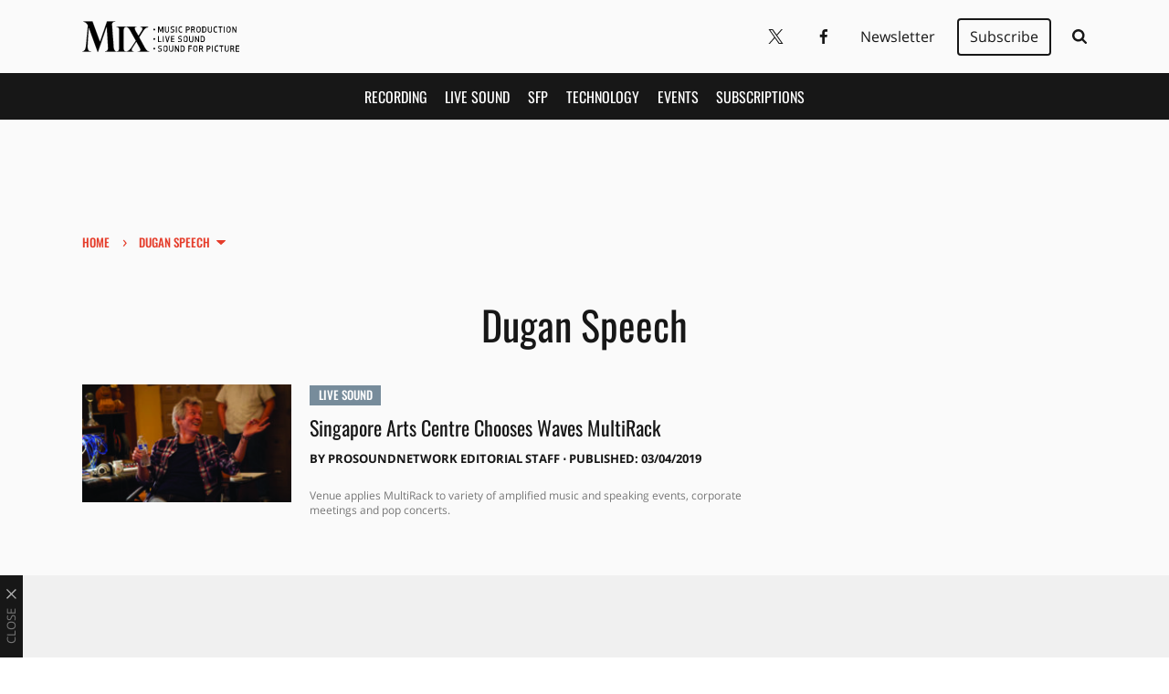

--- FILE ---
content_type: text/html; charset=UTF-8
request_url: https://www.mixonline.com/tag/dugan-speech
body_size: 13493
content:
<!doctype html>
<html lang="en-US">
	<!--[if gte IE 8]><html lang="en-US" class="ie"><![endif]-->

	<head>
		<meta charset="UTF-8">

		<!-- Mobile -->
		<meta name="HandheldFriendly" content="True">
		<meta name="MobileOptimized" content="320">
		<meta name="viewport" content="width=device-width, minimum-scale=1, initial-scale=1">

		<!-- IE -->
		<meta http-equiv="X-UA-Compatible" content="IE=Edge">
		<meta http-equiv="cleartype" content="on">

		
		<meta name='robots' content='index, follow, max-image-preview:large, max-snippet:-1, max-video-preview:-1' />

	<!-- This site is optimized with the Yoast SEO plugin v26.7 - https://yoast.com/wordpress/plugins/seo/ -->
	<title>Dugan Speech - Mixonline</title>
	<link rel="canonical" href="https://www.mixonline.com/tag/dugan-speech" />
	<meta property="og:locale" content="en_US" />
	<meta property="og:type" content="article" />
	<meta property="og:title" content="Dugan Speech - Mixonline" />
	<meta property="og:url" content="https://www.mixonline.com/tag/dugan-speech" />
	<meta property="og:site_name" content="Mixonline" />
	<meta name="twitter:card" content="summary_large_image" />
	<meta name="twitter:site" content="@Mix_Magazine" />
	<script type="application/ld+json" class="yoast-schema-graph">{"@context":"https://schema.org","@graph":[{"@type":"CollectionPage","@id":"https://www.mixonline.com/tag/dugan-speech","url":"https://www.mixonline.com/tag/dugan-speech","name":"Dugan Speech - Mixonline","isPartOf":{"@id":"https://www.mixonline.com/#website"},"primaryImageOfPage":{"@id":"https://www.mixonline.com/tag/dugan-speech#primaryimage"},"image":{"@id":"https://www.mixonline.com/tag/dugan-speech#primaryimage"},"thumbnailUrl":"https://www.mixonline.com/wp-content/uploads/2019/11/013_mix0218-1.jpg","inLanguage":"en-US"},{"@type":"ImageObject","inLanguage":"en-US","@id":"https://www.mixonline.com/tag/dugan-speech#primaryimage","url":"https://www.mixonline.com/wp-content/uploads/2019/11/013_mix0218-1.jpg","contentUrl":"https://www.mixonline.com/wp-content/uploads/2019/11/013_mix0218-1.jpg","width":838,"height":587},{"@type":"WebSite","@id":"https://www.mixonline.com/#website","url":"https://www.mixonline.com/","name":"Mixonline","description":"","potentialAction":[{"@type":"SearchAction","target":{"@type":"EntryPoint","urlTemplate":"https://www.mixonline.com/?s={search_term_string}"},"query-input":{"@type":"PropertyValueSpecification","valueRequired":true,"valueName":"search_term_string"}}],"inLanguage":"en-US"}]}</script>
	<!-- / Yoast SEO plugin. -->


<link rel='dns-prefetch' href='//cdn.parsely.com' />
<link rel="alternate" type="application/rss+xml" title="Mixonline &raquo; Feed" href="https://www.mixonline.com/feed" />
<script type="text/javascript" id="wpp-js" src="https://www.mixonline.com/wp-content/plugins/wordpress-popular-posts/assets/js/wpp.min.js?ver=7.3.6" data-sampling="0" data-sampling-rate="100" data-api-url="https://www.mixonline.com/wp-json/wordpress-popular-posts" data-post-id="0" data-token="ca35b21b5f" data-lang="0" data-debug="0"></script>
<link rel="alternate" type="application/rss+xml" title="Mixonline &raquo; Dugan Speech Tag Feed" href="https://www.mixonline.com/tag/dugan-speech/feed" />
		
	<style id='wp-img-auto-sizes-contain-inline-css' type='text/css'>
img:is([sizes=auto i],[sizes^="auto," i]){contain-intrinsic-size:3000px 1500px}
/*# sourceURL=wp-img-auto-sizes-contain-inline-css */
</style>
<style id='wp-block-library-inline-css' type='text/css'>
:root{--wp-block-synced-color:#7a00df;--wp-block-synced-color--rgb:122,0,223;--wp-bound-block-color:var(--wp-block-synced-color);--wp-editor-canvas-background:#ddd;--wp-admin-theme-color:#007cba;--wp-admin-theme-color--rgb:0,124,186;--wp-admin-theme-color-darker-10:#006ba1;--wp-admin-theme-color-darker-10--rgb:0,107,160.5;--wp-admin-theme-color-darker-20:#005a87;--wp-admin-theme-color-darker-20--rgb:0,90,135;--wp-admin-border-width-focus:2px}@media (min-resolution:192dpi){:root{--wp-admin-border-width-focus:1.5px}}.wp-element-button{cursor:pointer}:root .has-very-light-gray-background-color{background-color:#eee}:root .has-very-dark-gray-background-color{background-color:#313131}:root .has-very-light-gray-color{color:#eee}:root .has-very-dark-gray-color{color:#313131}:root .has-vivid-green-cyan-to-vivid-cyan-blue-gradient-background{background:linear-gradient(135deg,#00d084,#0693e3)}:root .has-purple-crush-gradient-background{background:linear-gradient(135deg,#34e2e4,#4721fb 50%,#ab1dfe)}:root .has-hazy-dawn-gradient-background{background:linear-gradient(135deg,#faaca8,#dad0ec)}:root .has-subdued-olive-gradient-background{background:linear-gradient(135deg,#fafae1,#67a671)}:root .has-atomic-cream-gradient-background{background:linear-gradient(135deg,#fdd79a,#004a59)}:root .has-nightshade-gradient-background{background:linear-gradient(135deg,#330968,#31cdcf)}:root .has-midnight-gradient-background{background:linear-gradient(135deg,#020381,#2874fc)}:root{--wp--preset--font-size--normal:16px;--wp--preset--font-size--huge:42px}.has-regular-font-size{font-size:1em}.has-larger-font-size{font-size:2.625em}.has-normal-font-size{font-size:var(--wp--preset--font-size--normal)}.has-huge-font-size{font-size:var(--wp--preset--font-size--huge)}.has-text-align-center{text-align:center}.has-text-align-left{text-align:left}.has-text-align-right{text-align:right}.has-fit-text{white-space:nowrap!important}#end-resizable-editor-section{display:none}.aligncenter{clear:both}.items-justified-left{justify-content:flex-start}.items-justified-center{justify-content:center}.items-justified-right{justify-content:flex-end}.items-justified-space-between{justify-content:space-between}.screen-reader-text{border:0;clip-path:inset(50%);height:1px;margin:-1px;overflow:hidden;padding:0;position:absolute;width:1px;word-wrap:normal!important}.screen-reader-text:focus{background-color:#ddd;clip-path:none;color:#444;display:block;font-size:1em;height:auto;left:5px;line-height:normal;padding:15px 23px 14px;text-decoration:none;top:5px;width:auto;z-index:100000}html :where(.has-border-color){border-style:solid}html :where([style*=border-top-color]){border-top-style:solid}html :where([style*=border-right-color]){border-right-style:solid}html :where([style*=border-bottom-color]){border-bottom-style:solid}html :where([style*=border-left-color]){border-left-style:solid}html :where([style*=border-width]){border-style:solid}html :where([style*=border-top-width]){border-top-style:solid}html :where([style*=border-right-width]){border-right-style:solid}html :where([style*=border-bottom-width]){border-bottom-style:solid}html :where([style*=border-left-width]){border-left-style:solid}html :where(img[class*=wp-image-]){height:auto;max-width:100%}:where(figure){margin:0 0 1em}html :where(.is-position-sticky){--wp-admin--admin-bar--position-offset:var(--wp-admin--admin-bar--height,0px)}@media screen and (max-width:600px){html :where(.is-position-sticky){--wp-admin--admin-bar--position-offset:0px}}

/*# sourceURL=wp-block-library-inline-css */
</style><style id='global-styles-inline-css' type='text/css'>
:root{--wp--preset--aspect-ratio--square: 1;--wp--preset--aspect-ratio--4-3: 4/3;--wp--preset--aspect-ratio--3-4: 3/4;--wp--preset--aspect-ratio--3-2: 3/2;--wp--preset--aspect-ratio--2-3: 2/3;--wp--preset--aspect-ratio--16-9: 16/9;--wp--preset--aspect-ratio--9-16: 9/16;--wp--preset--color--black: #000000;--wp--preset--color--cyan-bluish-gray: #abb8c3;--wp--preset--color--white: #ffffff;--wp--preset--color--pale-pink: #f78da7;--wp--preset--color--vivid-red: #cf2e2e;--wp--preset--color--luminous-vivid-orange: #ff6900;--wp--preset--color--luminous-vivid-amber: #fcb900;--wp--preset--color--light-green-cyan: #7bdcb5;--wp--preset--color--vivid-green-cyan: #00d084;--wp--preset--color--pale-cyan-blue: #8ed1fc;--wp--preset--color--vivid-cyan-blue: #0693e3;--wp--preset--color--vivid-purple: #9b51e0;--wp--preset--gradient--vivid-cyan-blue-to-vivid-purple: linear-gradient(135deg,rgb(6,147,227) 0%,rgb(155,81,224) 100%);--wp--preset--gradient--light-green-cyan-to-vivid-green-cyan: linear-gradient(135deg,rgb(122,220,180) 0%,rgb(0,208,130) 100%);--wp--preset--gradient--luminous-vivid-amber-to-luminous-vivid-orange: linear-gradient(135deg,rgb(252,185,0) 0%,rgb(255,105,0) 100%);--wp--preset--gradient--luminous-vivid-orange-to-vivid-red: linear-gradient(135deg,rgb(255,105,0) 0%,rgb(207,46,46) 100%);--wp--preset--gradient--very-light-gray-to-cyan-bluish-gray: linear-gradient(135deg,rgb(238,238,238) 0%,rgb(169,184,195) 100%);--wp--preset--gradient--cool-to-warm-spectrum: linear-gradient(135deg,rgb(74,234,220) 0%,rgb(151,120,209) 20%,rgb(207,42,186) 40%,rgb(238,44,130) 60%,rgb(251,105,98) 80%,rgb(254,248,76) 100%);--wp--preset--gradient--blush-light-purple: linear-gradient(135deg,rgb(255,206,236) 0%,rgb(152,150,240) 100%);--wp--preset--gradient--blush-bordeaux: linear-gradient(135deg,rgb(254,205,165) 0%,rgb(254,45,45) 50%,rgb(107,0,62) 100%);--wp--preset--gradient--luminous-dusk: linear-gradient(135deg,rgb(255,203,112) 0%,rgb(199,81,192) 50%,rgb(65,88,208) 100%);--wp--preset--gradient--pale-ocean: linear-gradient(135deg,rgb(255,245,203) 0%,rgb(182,227,212) 50%,rgb(51,167,181) 100%);--wp--preset--gradient--electric-grass: linear-gradient(135deg,rgb(202,248,128) 0%,rgb(113,206,126) 100%);--wp--preset--gradient--midnight: linear-gradient(135deg,rgb(2,3,129) 0%,rgb(40,116,252) 100%);--wp--preset--font-size--small: 13px;--wp--preset--font-size--medium: 20px;--wp--preset--font-size--large: 36px;--wp--preset--font-size--x-large: 42px;--wp--preset--spacing--20: 0.44rem;--wp--preset--spacing--30: 0.67rem;--wp--preset--spacing--40: 1rem;--wp--preset--spacing--50: 1.5rem;--wp--preset--spacing--60: 2.25rem;--wp--preset--spacing--70: 3.38rem;--wp--preset--spacing--80: 5.06rem;--wp--preset--shadow--natural: 6px 6px 9px rgba(0, 0, 0, 0.2);--wp--preset--shadow--deep: 12px 12px 50px rgba(0, 0, 0, 0.4);--wp--preset--shadow--sharp: 6px 6px 0px rgba(0, 0, 0, 0.2);--wp--preset--shadow--outlined: 6px 6px 0px -3px rgb(255, 255, 255), 6px 6px rgb(0, 0, 0);--wp--preset--shadow--crisp: 6px 6px 0px rgb(0, 0, 0);}:where(.is-layout-flex){gap: 0.5em;}:where(.is-layout-grid){gap: 0.5em;}body .is-layout-flex{display: flex;}.is-layout-flex{flex-wrap: wrap;align-items: center;}.is-layout-flex > :is(*, div){margin: 0;}body .is-layout-grid{display: grid;}.is-layout-grid > :is(*, div){margin: 0;}:where(.wp-block-columns.is-layout-flex){gap: 2em;}:where(.wp-block-columns.is-layout-grid){gap: 2em;}:where(.wp-block-post-template.is-layout-flex){gap: 1.25em;}:where(.wp-block-post-template.is-layout-grid){gap: 1.25em;}.has-black-color{color: var(--wp--preset--color--black) !important;}.has-cyan-bluish-gray-color{color: var(--wp--preset--color--cyan-bluish-gray) !important;}.has-white-color{color: var(--wp--preset--color--white) !important;}.has-pale-pink-color{color: var(--wp--preset--color--pale-pink) !important;}.has-vivid-red-color{color: var(--wp--preset--color--vivid-red) !important;}.has-luminous-vivid-orange-color{color: var(--wp--preset--color--luminous-vivid-orange) !important;}.has-luminous-vivid-amber-color{color: var(--wp--preset--color--luminous-vivid-amber) !important;}.has-light-green-cyan-color{color: var(--wp--preset--color--light-green-cyan) !important;}.has-vivid-green-cyan-color{color: var(--wp--preset--color--vivid-green-cyan) !important;}.has-pale-cyan-blue-color{color: var(--wp--preset--color--pale-cyan-blue) !important;}.has-vivid-cyan-blue-color{color: var(--wp--preset--color--vivid-cyan-blue) !important;}.has-vivid-purple-color{color: var(--wp--preset--color--vivid-purple) !important;}.has-black-background-color{background-color: var(--wp--preset--color--black) !important;}.has-cyan-bluish-gray-background-color{background-color: var(--wp--preset--color--cyan-bluish-gray) !important;}.has-white-background-color{background-color: var(--wp--preset--color--white) !important;}.has-pale-pink-background-color{background-color: var(--wp--preset--color--pale-pink) !important;}.has-vivid-red-background-color{background-color: var(--wp--preset--color--vivid-red) !important;}.has-luminous-vivid-orange-background-color{background-color: var(--wp--preset--color--luminous-vivid-orange) !important;}.has-luminous-vivid-amber-background-color{background-color: var(--wp--preset--color--luminous-vivid-amber) !important;}.has-light-green-cyan-background-color{background-color: var(--wp--preset--color--light-green-cyan) !important;}.has-vivid-green-cyan-background-color{background-color: var(--wp--preset--color--vivid-green-cyan) !important;}.has-pale-cyan-blue-background-color{background-color: var(--wp--preset--color--pale-cyan-blue) !important;}.has-vivid-cyan-blue-background-color{background-color: var(--wp--preset--color--vivid-cyan-blue) !important;}.has-vivid-purple-background-color{background-color: var(--wp--preset--color--vivid-purple) !important;}.has-black-border-color{border-color: var(--wp--preset--color--black) !important;}.has-cyan-bluish-gray-border-color{border-color: var(--wp--preset--color--cyan-bluish-gray) !important;}.has-white-border-color{border-color: var(--wp--preset--color--white) !important;}.has-pale-pink-border-color{border-color: var(--wp--preset--color--pale-pink) !important;}.has-vivid-red-border-color{border-color: var(--wp--preset--color--vivid-red) !important;}.has-luminous-vivid-orange-border-color{border-color: var(--wp--preset--color--luminous-vivid-orange) !important;}.has-luminous-vivid-amber-border-color{border-color: var(--wp--preset--color--luminous-vivid-amber) !important;}.has-light-green-cyan-border-color{border-color: var(--wp--preset--color--light-green-cyan) !important;}.has-vivid-green-cyan-border-color{border-color: var(--wp--preset--color--vivid-green-cyan) !important;}.has-pale-cyan-blue-border-color{border-color: var(--wp--preset--color--pale-cyan-blue) !important;}.has-vivid-cyan-blue-border-color{border-color: var(--wp--preset--color--vivid-cyan-blue) !important;}.has-vivid-purple-border-color{border-color: var(--wp--preset--color--vivid-purple) !important;}.has-vivid-cyan-blue-to-vivid-purple-gradient-background{background: var(--wp--preset--gradient--vivid-cyan-blue-to-vivid-purple) !important;}.has-light-green-cyan-to-vivid-green-cyan-gradient-background{background: var(--wp--preset--gradient--light-green-cyan-to-vivid-green-cyan) !important;}.has-luminous-vivid-amber-to-luminous-vivid-orange-gradient-background{background: var(--wp--preset--gradient--luminous-vivid-amber-to-luminous-vivid-orange) !important;}.has-luminous-vivid-orange-to-vivid-red-gradient-background{background: var(--wp--preset--gradient--luminous-vivid-orange-to-vivid-red) !important;}.has-very-light-gray-to-cyan-bluish-gray-gradient-background{background: var(--wp--preset--gradient--very-light-gray-to-cyan-bluish-gray) !important;}.has-cool-to-warm-spectrum-gradient-background{background: var(--wp--preset--gradient--cool-to-warm-spectrum) !important;}.has-blush-light-purple-gradient-background{background: var(--wp--preset--gradient--blush-light-purple) !important;}.has-blush-bordeaux-gradient-background{background: var(--wp--preset--gradient--blush-bordeaux) !important;}.has-luminous-dusk-gradient-background{background: var(--wp--preset--gradient--luminous-dusk) !important;}.has-pale-ocean-gradient-background{background: var(--wp--preset--gradient--pale-ocean) !important;}.has-electric-grass-gradient-background{background: var(--wp--preset--gradient--electric-grass) !important;}.has-midnight-gradient-background{background: var(--wp--preset--gradient--midnight) !important;}.has-small-font-size{font-size: var(--wp--preset--font-size--small) !important;}.has-medium-font-size{font-size: var(--wp--preset--font-size--medium) !important;}.has-large-font-size{font-size: var(--wp--preset--font-size--large) !important;}.has-x-large-font-size{font-size: var(--wp--preset--font-size--x-large) !important;}
/*# sourceURL=global-styles-inline-css */
</style>

<style id='classic-theme-styles-inline-css' type='text/css'>
/*! This file is auto-generated */
.wp-block-button__link{color:#fff;background-color:#32373c;border-radius:9999px;box-shadow:none;text-decoration:none;padding:calc(.667em + 2px) calc(1.333em + 2px);font-size:1.125em}.wp-block-file__button{background:#32373c;color:#fff;text-decoration:none}
/*# sourceURL=/wp-includes/css/classic-themes.min.css */
</style>
<link rel='stylesheet' id='wordpress-popular-posts-css-css' href='https://www.mixonline.com/wp-content/plugins/wordpress-popular-posts/assets/css/wpp.css' type='text/css' media='all' />
<link rel='stylesheet' id='stylesheet-css' href='https://www.mixonline.com/wp-content/themes/mix/library/min/css/style.css' type='text/css' media='all' />
<link rel='stylesheet' id='wp-paginate-css' href='https://www.mixonline.com/wp-content/plugins/wp-paginate/css/wp-paginate.css' type='text/css' media='screen' />
<script type="text/javascript" src="https://www.mixonline.com/wp-includes/js/jquery/jquery.min.js" id="jquery-core-js"></script>
<script type="text/javascript" src="https://www.mixonline.com/wp-includes/js/jquery/jquery-migrate.min.js" id="jquery-migrate-js"></script>
            <style id="wpp-loading-animation-styles">@-webkit-keyframes bgslide{from{background-position-x:0}to{background-position-x:-200%}}@keyframes bgslide{from{background-position-x:0}to{background-position-x:-200%}}.wpp-widget-block-placeholder,.wpp-shortcode-placeholder{margin:0 auto;width:60px;height:3px;background:#dd3737;background:linear-gradient(90deg,#dd3737 0%,#571313 10%,#dd3737 100%);background-size:200% auto;border-radius:3px;-webkit-animation:bgslide 1s infinite linear;animation:bgslide 1s infinite linear}</style>
            <script type="application/ld+json" class="wp-parsely-metadata">{"@context":"https:\/\/schema.org","@type":"WebPage","headline":"Tagged - Dugan Speech","url":"http:\/\/www.mixonline.com\/tag\/dugan-speech"}</script>		<script>
			const WPURLS = [];
			WPURLS['siteurl'] = 'https://www.mixonline.com/wp-content/themes/b2b-theme-core';
			WPURLS['ad_code'] = '/10518929/Mix';
			WPURLS['page_id'] = '129520';
		</script>

		
		<!--[if lte IE 9]>
			<script src="https://www.mixonline.com/wp-content/themes/b2b-theme-core/library/min/js/ie.min.js"></script>
		<![endif]-->

		<script>window.template = '/dugan-speech';</script>
		<!-- Google Tag Manager -->
<script>(function(w,d,s,l,i){w[l]=w[l]||[];w[l].push({'gtm.start':
new Date().getTime(),event:'gtm.js'});var f=d.getElementsByTagName(s)[0],
j=d.createElement(s),dl=l!='dataLayer'?'&l='+l:'';j.async=true;j.src=
'https://www.googletagmanager.com/gtm.js?id='+i+dl;f.parentNode.insertBefore(j,f);
})(window,document,'script','dataLayer','GTM-N9K8KW9');</script>

		
		<meta name="google-site-verification" content="hmXjrVmWrypflq5mncYOVkbnvVlnxSbKfunHoz2Pkdg" />
			</head>

	<body class="archive tag tag-dugan-speech tag-12439 wp-theme-b2b-theme-core wp-child-theme-mix">
		<!-- Google Tag Manager (noscript) -->
<noscript><iframe src="https://www.googletagmanager.com/ns.html?id=GTM-N9K8KW9"
height="0" width="0" style="display:none;visibility:hidden"></iframe></noscript>
		<div id="menu">
	<form class="search-form" role="search" method="get" action="https://www.mixonline.com/" target="_top">
	<div class="search-inputs">
		<input type="search" class="search-field" placeholder="Search" value="" name="s" title="Search" autocomplete="off" autofocus>

		<button type="submit">
			<svg height="26" viewBox="0 0 26 26" width="26" xmlns="http://www.w3.org/2000/svg"><path d="m18 12c0-3.859-3.141-7-7-7s-7 3.141-7 7 3.141 7 7 7 7-3.141 7-7zm8 13c0 1.094-.906 2-2 2-.5296759.0001146-1.0368483-.2141531-1.406-.594l-5.359-5.344c-1.8333193 1.2632598-4.0075945 1.9388406-6.234 1.937-6.078 0-11-4.922-11-11s4.922-11 11-11 11 4.922 11 11c0 2.219-.672 4.406-1.937 6.234l5.359 5.359c.359.359.578.875.578 1.406z" transform="translate(0 -1)"/></svg>		</button>
	</div>

	<div class="toggle-menu-close">
		<svg class="icon-close" height="16" viewBox="0 0 16 16" width="16" xmlns="http://www.w3.org/2000/svg"><path d="m6.5 7.914-5.793-5.794-.707-.705 1.414-1.415.707.707 5.794 5.793 5.792-5.793.707-.707 1.414 1.414-.707.707-5.791 5.794 5.793 5.793.708.707-1.414 1.414-.707-.707-5.796-5.792-5.794 5.79-.706.708-1.414-1.414.707-.707z" fill-rule="evenodd"/></svg>
	</div>
</form>

	<nav role="navigation">
		<div class="menu-menu-slideout-top-container"><ul id="nav-slideout-top" class=""><li id="menu-item-101873" class="menu-item menu-item-type-taxonomy menu-item-object-category menu-item-has-children menu-item-101873 "><a href="https://www.mixonline.com/recording">Recording</a>
<ul class="sub-menu">
	<li id="menu-item-101874" class="menu-item menu-item-type-taxonomy menu-item-object-category menu-item-101874 "><a href="https://www.mixonline.com/recording/classic-tracks">Classic-Tracks</a></li>
	<li id="menu-item-101875" class="menu-item menu-item-type-taxonomy menu-item-object-category menu-item-101875 "><a href="https://www.mixonline.com/recording/facilities">Facilities</a></li>
	<li id="menu-item-101877" class="menu-item menu-item-type-taxonomy menu-item-object-category menu-item-101877 "><a href="https://www.mixonline.com/recording/profiles">Profiles</a></li>
	<li id="menu-item-101880" class="menu-item menu-item-type-post_type menu-item-object-page menu-item-101880 "><a href="https://www.mixonline.com/mix-education-directory">Mix Education Directory</a></li>
</ul>
</li>
<li id="menu-item-101881" class="menu-item menu-item-type-taxonomy menu-item-object-category menu-item-has-children menu-item-101881 "><a href="https://www.mixonline.com/live-sound">Live Sound</a>
<ul class="sub-menu">
	<li id="menu-item-101882" class="menu-item menu-item-type-taxonomy menu-item-object-category menu-item-101882 "><a href="https://www.mixonline.com/live-sound/live-gear">Live Gear</a></li>
	<li id="menu-item-101883" class="menu-item menu-item-type-taxonomy menu-item-object-category menu-item-101883 "><a href="https://www.mixonline.com/live-sound/tours">Tours</a></li>
	<li id="menu-item-101884" class="menu-item menu-item-type-taxonomy menu-item-object-category menu-item-101884 "><a href="https://www.mixonline.com/live-sound/venues">Venues</a></li>
</ul>
</li>
<li id="menu-item-101885" class="menu-item menu-item-type-taxonomy menu-item-object-category menu-item-has-children menu-item-101885 "><a href="https://www.mixonline.com/sfp">SFP</a>
<ul class="sub-menu">
	<li id="menu-item-101886" class="menu-item menu-item-type-taxonomy menu-item-object-category menu-item-101886 "><a href="https://www.mixonline.com/sfp/facilities-0">Facilities</a></li>
	<li id="menu-item-101887" class="menu-item menu-item-type-taxonomy menu-item-object-category menu-item-101887 "><a href="https://www.mixonline.com/sfp/films-tv">Films-TV</a></li>
	<li id="menu-item-101888" class="menu-item menu-item-type-taxonomy menu-item-object-category menu-item-101888 "><a href="https://www.mixonline.com/sfp/games-newmedia">Games-NewMedia</a></li>
</ul>
</li>
<li id="menu-item-101889" class="menu-item menu-item-type-taxonomy menu-item-object-category menu-item-has-children menu-item-101889 "><a href="https://www.mixonline.com/technology">Technology</a>
<ul class="sub-menu">
	<li id="menu-item-101890" class="menu-item menu-item-type-taxonomy menu-item-object-category menu-item-101890 "><a href="https://www.mixonline.com/technology/guides">Guides</a></li>
	<li id="menu-item-101892" class="menu-item menu-item-type-taxonomy menu-item-object-category menu-item-101892 "><a href="https://www.mixonline.com/technology/news-products">New Products</a></li>
	<li id="menu-item-101893" class="menu-item menu-item-type-taxonomy menu-item-object-category menu-item-has-children menu-item-101893 "><a href="https://www.mixonline.com/technology/reviews">Reviews</a>
	<ul class="sub-menu">
		<li id="menu-item-101894" class="menu-item menu-item-type-taxonomy menu-item-object-category menu-item-101894 "><a href="https://www.mixonline.com/technology/reviews/consoles">Consoles</a></li>
		<li id="menu-item-101895" class="menu-item menu-item-type-taxonomy menu-item-object-category menu-item-101895 "><a href="https://www.mixonline.com/technology/reviews/daw-recorders">Daw-Recorders</a></li>
		<li id="menu-item-101896" class="menu-item menu-item-type-taxonomy menu-item-object-category menu-item-101896 "><a href="https://www.mixonline.com/technology/reviews/microphones">Microphones</a></li>
		<li id="menu-item-101897" class="menu-item menu-item-type-taxonomy menu-item-object-category menu-item-101897 "><a href="https://www.mixonline.com/technology/reviews/monitors">Monitors</a></li>
		<li id="menu-item-101898" class="menu-item menu-item-type-taxonomy menu-item-object-category menu-item-101898 "><a href="https://www.mixonline.com/technology/reviews/others">Reviews</a></li>
		<li id="menu-item-101899" class="menu-item menu-item-type-taxonomy menu-item-object-category menu-item-101899 "><a href="https://www.mixonline.com/technology/reviews/outboard-gear">Outboard-Gear</a></li>
		<li id="menu-item-101900" class="menu-item menu-item-type-taxonomy menu-item-object-category menu-item-101900 "><a href="https://www.mixonline.com/technology/reviews/plug-ins">Plug-ins</a></li>
	</ul>
</li>
</ul>
</li>
<li id="menu-item-101902" class="menu-item menu-item-type-taxonomy menu-item-object-category menu-item-has-children menu-item-101902 "><a href="https://www.mixonline.com/events">Events</a>
<ul class="sub-menu">
	<li id="menu-item-101903" class="menu-item menu-item-type-taxonomy menu-item-object-category menu-item-has-children menu-item-101903 "><a href="https://www.mixonline.com/events/video">Video</a>
	<ul class="sub-menu">
		<li id="menu-item-101905" class="menu-item menu-item-type-taxonomy menu-item-object-category menu-item-101905 "><a href="https://www.mixonline.com/events/soundworks-collection">SoundWorks Collection</a></li>
		<li id="menu-item-101906" class="menu-item menu-item-type-taxonomy menu-item-object-category menu-item-101906 "><a href="https://www.mixonline.com/events/sponsored-videos">Sponsored Videos</a></li>
	</ul>
</li>
</ul>
</li>
<li id="menu-item-101907" class="menu-item menu-item-type-custom menu-item-object-custom menu-item-101907 "><a href="https://www2.smartbrief.com/signupSystem/subscribe.action?pageSequence=1&#038;briefName=MIX&#038;campaign=pm_optin_promo_website_MIX">Subscriptions</a></li>
</ul></div>
		<div class="menu-menu-footer-container"><ul id="nav-slideout-bottom" class=""><li id="menu-item-101864" class="menu-item menu-item-type-post_type menu-item-object-page menu-item-101864 "><a href="https://www.mixonline.com/about">About Us</a></li>
<li id="menu-item-101865" class="menu-item menu-item-type-post_type menu-item-object-page menu-item-101865 "><a href="https://www.mixonline.com/contact">Contact Us</a></li>
<li id="menu-item-102004" class="menu-item menu-item-type-post_type menu-item-object-page menu-item-102004 "><a href="https://www.mixonline.com/categories">Categories</a></li>
<li id="menu-item-102003" class="menu-item menu-item-type-post_type menu-item-object-page menu-item-102003 "><a href="https://www.mixonline.com/tags">Tags</a></li>
<li id="menu-item-102005" class="menu-item menu-item-type-post_type menu-item-object-page menu-item-102005 "><a href="https://www.mixonline.com/authors">Authors</a></li>
<li id="menu-item-110352" class="menu-item menu-item-type-post_type menu-item-object-page menu-item-110352 "><a href="https://www.mixonline.com/advertise-with-us">Advertise</a></li>
<li id="menu-item-101867" class="menu-item menu-item-type-custom menu-item-object-custom menu-item-101867 "><a target="_blank" href="https://futureplc.com/privacy-policy/">Privacy Policy</a></li>
<li id="menu-item-105737" class="menu-item menu-item-type-custom menu-item-object-custom menu-item-105737 "><a target="_blank" href="https://futureplc.com/privacy-policy/">California Privacy Rights</a></li>
<li id="menu-item-101868" class="menu-item menu-item-type-custom menu-item-object-custom menu-item-101868 "><a target="_blank" href="https://futureplc.com/terms-conditions/">Terms of Use</a></li>
<li id="menu-item-101869" class="menu-item menu-item-type-custom menu-item-object-custom menu-item-101869 "><a target="_blank" href="http://futureplc.com/cookies-policy/">Ad Choices</a></li>
<li id="menu-item-101870" class="menu-item menu-item-type-custom menu-item-object-custom menu-item-101870 "><a target="_blank" href="https://www2.smartbrief.com/signupSystem/subscribe.action?pageSequence=1&#038;briefName=MIX&#038;campaign=pm_optin_promo_website_MIX">Subscriptions</a></li>
<li id="menu-item-101871" class="menu-item menu-item-type-custom menu-item-object-custom menu-item-101871 "><a href="https://www.mixonline.com/feed">RSS</a></li>
<li id="menu-item-104731" class="menu-item menu-item-type-custom menu-item-object-custom menu-item-104731 "><a href="https://futureplc.com/accessibility-statement/">Accessibility Statement</a></li>
<li id="menu-item-101872" class="privacy-settings-link menu-item menu-item-type-custom menu-item-object-custom menu-item-101872 "><a href="#">Privacy Settings</a></li>
</ul></div>	</nav>

	<div id="slideout-social" class="wrap"><div class="row"><a href="https://twitter.com/Mix_Magazine" target="_blank" rel="noopener" class="social-icon"><svg height="25" viewBox="0 0 25 25" width="25" xmlns="http://www.w3.org/2000/svg"><path d="m14.8808333 10.5870108 9.3083334-10.5870108h-2.205l-8.0858334 9.19067444-6.4533333-9.19067444h-7.445l9.76083333 13.8992506-9.76083333 11.1007494h2.205l8.5333333-9.7077435 6.8166667 9.7077435h7.445m-21.99916667-23.37302248h3.3875l15.59416667 21.82597838h-3.3883333"/></svg></a><a href="https://www.facebook.com/MixMagazine" target="_blank" rel="noopener" class="social-icon"><svg height="26" viewBox="0 0 14 26" width="14" xmlns="http://www.w3.org/2000/svg"><path d="m13.5.19v4.12h-2.5c-1.92 0-2.28.92-2.28 2.25v3h4.58l-.61 4.63h-4v11.81h-4.69v-11.86h-4v-4.62h4v-3.41c0-3.95 2.41-6.11 5.94-6.11 1.1893398-.00545508 2.3779971.05798449 3.56.19z" fill-rule="evenodd"/></svg></a></div></div></div>
		<div id="header-scroll" class="wrap-full hide-nav">
	<div class="wrap">
		<div class="row">
	<div class="col-1 toggle-menu-open">
		<svg class="icon-hamburger" height="19" viewBox="0 0 24 19" width="24" xmlns="http://www.w3.org/2000/svg"><path d="m0 2.67v-2.67h24v2.67zm0 8v-2.67h24v2.67zm0 8v-2.67h24v2.67z"/></svg>
	</div>

    <nav role="navigation" class="col-12">
        <li class="header-logo">
            <a href="https://www.mixonline.com">
                <?xml version="1.0" encoding="utf-8"?>
<svg width="84" height="38" viewBox="0 0 44 20" version="1.1" xmlns="http://www.w3.org/2000/svg" xmlns:xlink="http://www.w3.org/1999/xlink"><g id="Page-1" stroke="none" stroke-width="1" fill="none" fill-rule="evenodd"><g id="logo-mobile" fill="#FFF" fill-rule="nonzero"><path d="M16,0.1 L11.5,13.1 L6.7,0.1 L0.7,0.1 L0.7,0.5 C1.9,0.7 2.9,1.5 3.6,2.8 L2.4,15.4 C2.3,16.9 2,17.9 1.7,18.5 C1.3,19.1 0.8,19.5 0.1,19.5 L0.1,19.9 L5.7,19.9 L5.7,19.5 C5.3,19.5 4.9,19.4 4.5,19.2 C4.2,19 4,18.7 3.8,18.1 C3.6,17.5 3.5,16.7 3.6,15.6 L4.3,4.6 L4.3,4.6 L9.9,20 L10.3,20 L15.8,4 L15.8,4 L16.6,16.6 C16.7,17.7 16.5,18.5 16.2,18.9 C15.8,19.3 15.3,19.5 14.7,19.5 L14.7,19.9 L22.2,19.9 L22.2,19.6 C21.8,19.6 21.1,19.3 20.7,18.2 C20.6,17.7 20.4,17.1 20.4,16.1 L19.4,2.8 C19.3,2.1 19.4,1.6 19.6,1.3 C19.8,1 20,0.8 20.3,0.7 C20.6,0.6 20.9,0.5 21.4,0.5 L21.4,0.1 L16,0.1 L16,0.1 Z M23.4,4.4 C23.7,4.7 23.8,5.3 23.8,6 L23.8,17.4 C23.8,18 23.7,18.5 23.5,18.9 C23.3,19.3 22.9,19.5 22.2,19.5 L22.2,19.8 L28.3,19.8 L28.3,19.5 C27.8,19.5 27.6,19.4 27.4,19.2 C27.2,19 27,18.7 27,18.4 C26.9,18.1 26.9,17.8 26.9,17.4 L26.9,6.1 C26.9,5.5 27,5 27.2,4.6 C27.3,4.2 27.8,4 28.5,4 L28.5,3.6 L22.1,3.6 L22.1,3.9 C22.7,3.9 23.1,4.1 23.4,4.4 L23.4,4.4 Z M37.7,3.6 L37.7,4 C38,4 38.3,4.1 38.6,4.2 C38.8,4.3 38.9,4.6 38.9,5 C38.9,5.4 38.7,5.9 38.3,6.5 C38.3,6.5 38.2,6.6 38.2,6.6 L36.4,9.4 L34.5,6.1 C34.3,5.8 34.2,5.5 34.2,5.3 C34.1,5.1 34.1,5 34.1,4.8 C34.1,4.2 34.5,3.8 35.3,3.8 L35.3,3.6 L28.5,3.6 L28.5,4 C28.6,4 28.7,4 28.9,4.1 C29.1,4.1 29.3,4.2 29.6,4.4 C29.9,4.6 30,4.6 31,6.3 L34.6,12.7 C34.6,12.7 32.8,15.4 32.1,16.5 C31.3,17.6 31.2,17.8 30.6,18.4 C30.3,18.7 30,19 29.5,19.2 C29.1,19.5 28.9,19.6 28.3,19.6 L28.3,19.9 L33.4,19.9 L33.4,19.6 C33.1,19.6 32.8,19.5 32.5,19.3 C32.3,19.2 32.1,18.9 32.1,18.5 C32.1,18.2 32.2,17.8 32.5,17.4 L35,13.5 L37.2,17.4 C37.3,17.7 37.5,17.9 37.5,18 C37.6,18.2 37.6,18.3 37.6,18.5 C37.6,19.2 37,19.6 35.9,19.6 L35.9,19.9 L43.4,19.9 L43.4,19.6 C43,19.5 42.7,19.4 42.3,19.2 C42,19 41.6,18.7 41.4,18.3 C41.1,17.9 40.9,17.5 40.6,17.1 L37,10.5 L39.6,6.4 C40,5.8 40.4,5.3 40.7,5 C41.1,4.7 41.4,4.5 41.6,4.4 C41.9,4.3 42.2,4.2 42.7,4.1 L42.7,3.6 L37.7,3.6 L37.7,3.6 Z" id="Shape"/></g></g></svg>            </a>
        </li>

        <ul id="nav-header" class="row"><li id="menu-item-101856" class="menu-item menu-item-type-taxonomy menu-item-object-category menu-item-101856 "><a href="https://www.mixonline.com/recording">Recording</a></li>
<li id="menu-item-101857" class="menu-item menu-item-type-taxonomy menu-item-object-category menu-item-101857 "><a href="https://www.mixonline.com/live-sound">Live Sound</a></li>
<li id="menu-item-101858" class="menu-item menu-item-type-taxonomy menu-item-object-category menu-item-101858 "><a href="https://www.mixonline.com/sfp">SFP</a></li>
<li id="menu-item-101859" class="menu-item menu-item-type-taxonomy menu-item-object-category menu-item-101859 "><a href="https://www.mixonline.com/technology">Technology</a></li>
<li id="menu-item-101862" class="menu-item menu-item-type-taxonomy menu-item-object-category menu-item-101862 "><a href="https://www.mixonline.com/events">Events</a></li>
<li id="menu-item-101863" class="menu-item menu-item-type-custom menu-item-object-custom menu-item-101863 "><a target="_blank" href="https://www2.smartbrief.com/signupSystem/subscribe.action?pageSequence=1&#038;briefName=MIX&#038;campaign=pm_optin_promo_website_MIX">Subscriptions</a></li>
</ul>    </nav>

	<a href="https://www.mixonline.com/search/" class="col-1 header-search">
		<svg height="26" viewBox="0 0 26 26" width="26" xmlns="http://www.w3.org/2000/svg"><path d="m18 12c0-3.859-3.141-7-7-7s-7 3.141-7 7 3.141 7 7 7 7-3.141 7-7zm8 13c0 1.094-.906 2-2 2-.5296759.0001146-1.0368483-.2141531-1.406-.594l-5.359-5.344c-1.8333193 1.2632598-4.0075945 1.9388406-6.234 1.937-6.078 0-11-4.922-11-11s4.922-11 11-11 11 4.922 11 11c0 2.219-.672 4.406-1.937 6.234l5.359 5.359c.359.359.578.875.578 1.406z" transform="translate(0 -1)"/></svg>	</a>
</div>
	</div>
</div>

		<div id="outdated">
			<h6>Your browser is out-of-date!</h6>

			<p>Update your browser to view this website correctly. <a href="http://outdatedbrowser.com/" id="btnUpdateBrowser">Update my browser now</a></p>

			<p class="last">
				<a href="#" id="btnCloseUpdateBrowser" title="Close">&times;</a>
			</p>
		</div>

		<header class="header">
			<div id="ad-out-of-page" class="site-ad"></div>

<div id="inner-header">
	<div id="header-top" class="wrap-full">
		<div class="wrap">
			<div class="row">
				<div id="header-top-left" class="col-7 header-logo">
					<a href="https://www.mixonline.com">
						<?xml version="1.0" encoding="utf-8"?>
<!-- Generator: Adobe Illustrator 22.1.0, SVG Export Plug-In . SVG Version: 6.00 Build 0)  -->
<svg version="1.1" id="Layer_1" xmlns="http://www.w3.org/2000/svg" xmlns:xlink="http://www.w3.org/1999/xlink" x="0px" y="0px"
	 viewBox="0 0 101.6 20" style="enable-background:new 0 0 101.6 20;" xml:space="preserve">
<style type="text/css">
	.st0{fill:none;stroke:#FFFFFF;stroke-width:0.1643;}
</style>
<g>
	<path d="M16,0.1l-4.5,13l-4.8-13h-6v0.4c1.2,0.2,2.2,1,2.9,2.3L2.4,15.4c-0.1,1.5-0.4,2.5-0.7,3.1c-0.4,0.6-0.9,1-1.6,1v0.4h5.6
		v-0.4c-0.4,0-0.8-0.1-1.2-0.3C4.2,19,4,18.7,3.8,18.1c-0.2-0.6-0.3-1.4-0.2-2.5l0.7-11h0l5.6,15.4h0.4L15.8,4h0l0.8,12.6
		c0.1,1.1-0.1,1.9-0.4,2.3c-0.4,0.4-0.9,0.6-1.5,0.6v0.4h7.5l0-0.3c-0.4,0-1.1-0.3-1.5-1.4c-0.1-0.5-0.3-1.1-0.3-2.1L19.4,2.8
		c-0.1-0.7,0-1.2,0.2-1.5C19.8,1,20,0.8,20.3,0.7c0.3-0.1,0.6-0.2,1.1-0.2V0.1H16L16,0.1z M23.4,4.4c0.3,0.3,0.4,0.9,0.4,1.6v11.4
		c0,0.6-0.1,1.1-0.3,1.5c-0.2,0.4-0.6,0.6-1.3,0.6l0,0.3h6.1v-0.3c-0.5,0-0.7-0.1-0.9-0.3c-0.2-0.2-0.4-0.5-0.4-0.8
		c-0.1-0.3-0.1-0.6-0.1-1V6.1c0-0.6,0.1-1.1,0.3-1.5C27.3,4.2,27.8,4,28.5,4V3.6h-6.4v0.3C22.7,3.9,23.1,4.1,23.4,4.4L23.4,4.4z
		 M37.7,3.6V4C38,4,38.3,4.1,38.6,4.2c0.2,0.1,0.3,0.4,0.3,0.8c0,0.4-0.2,0.9-0.6,1.5c0,0-0.1,0.1-0.1,0.1l-1.8,2.8l-1.9-3.3
		c-0.2-0.3-0.3-0.6-0.3-0.8c-0.1-0.2-0.1-0.3-0.1-0.5c0-0.6,0.4-1,1.2-1V3.6h-6.8V4c0.1,0,0.2,0,0.4,0.1c0.2,0,0.4,0.1,0.7,0.3
		c0.3,0.2,0.4,0.2,1.4,1.9l3.6,6.4c0,0-1.8,2.7-2.5,3.8c-0.8,1.1-0.9,1.3-1.5,1.9c-0.3,0.3-0.6,0.6-1.1,0.8
		c-0.4,0.3-0.6,0.4-1.2,0.4v0.3h5.1v-0.3c-0.3,0-0.6-0.1-0.9-0.3c-0.2-0.1-0.4-0.4-0.4-0.8c0-0.3,0.1-0.7,0.4-1.1l2.5-3.9l2.2,3.9
		c0.1,0.3,0.3,0.5,0.3,0.6c0.1,0.2,0.1,0.3,0.1,0.5c0,0.7-0.6,1.1-1.7,1.1v0.3h7.5v-0.3c-0.4-0.1-0.7-0.2-1.1-0.4
		c-0.3-0.2-0.7-0.5-0.9-0.9c-0.3-0.4-0.5-0.8-0.8-1.2L37,10.5l2.6-4.1c0.4-0.6,0.8-1.1,1.1-1.4c0.4-0.3,0.7-0.5,0.9-0.6
		c0.3-0.1,0.6-0.2,1.1-0.3V3.6H37.7L37.7,3.6z"/>
	<path class="st0" d="M16,0.1l-4.5,13l-4.8-13h-6v0.4c1.2,0.2,2.2,1,2.9,2.3L2.4,15.4c-0.1,1.5-0.4,2.5-0.7,3.1
		c-0.4,0.6-0.9,1-1.6,1v0.4h5.6v-0.4c-0.4,0-0.8-0.1-1.2-0.3C4.2,19,4,18.7,3.8,18.1c-0.2-0.6-0.3-1.4-0.2-2.5l0.7-11h0l5.6,15.4
		h0.4L15.8,4h0l0.8,12.6c0.1,1.1-0.1,1.9-0.4,2.3c-0.4,0.4-0.9,0.6-1.5,0.6v0.4h7.5l0-0.3c-0.4,0-1.1-0.3-1.5-1.4
		c-0.1-0.5-0.3-1.1-0.3-2.1L19.4,2.8c-0.1-0.7,0-1.2,0.2-1.5C19.8,1,20,0.8,20.3,0.7c0.3-0.1,0.6-0.2,1.1-0.2V0.1H16L16,0.1z
		 M23.4,4.4c0.3,0.3,0.4,0.9,0.4,1.6v11.4c0,0.6-0.1,1.1-0.3,1.5c-0.2,0.4-0.6,0.6-1.3,0.6l0,0.3h6.1v-0.3c-0.5,0-0.7-0.1-0.9-0.3
		c-0.2-0.2-0.4-0.5-0.4-0.8c-0.1-0.3-0.1-0.6-0.1-1V6.1c0-0.6,0.1-1.1,0.3-1.5C27.3,4.2,27.8,4,28.5,4V3.6h-6.4v0.3
		C22.7,3.9,23.1,4.1,23.4,4.4L23.4,4.4z M37.7,3.6V4C38,4,38.3,4.1,38.6,4.2c0.2,0.1,0.3,0.4,0.3,0.8c0,0.4-0.2,0.9-0.6,1.5
		c0,0-0.1,0.1-0.1,0.1l-1.8,2.8l-1.9-3.3c-0.2-0.3-0.3-0.6-0.3-0.8c-0.1-0.2-0.1-0.3-0.1-0.5c0-0.6,0.4-1,1.2-1V3.6h-6.8V4
		c0.1,0,0.2,0,0.4,0.1c0.2,0,0.4,0.1,0.7,0.3c0.3,0.2,0.4,0.2,1.4,1.9l3.6,6.4c0,0-1.8,2.7-2.5,3.8c-0.8,1.1-0.9,1.3-1.5,1.9
		c-0.3,0.3-0.6,0.6-1.1,0.8c-0.4,0.3-0.6,0.4-1.2,0.4v0.3h5.1v-0.3c-0.3,0-0.6-0.1-0.9-0.3c-0.2-0.1-0.4-0.4-0.4-0.8
		c0-0.3,0.1-0.7,0.4-1.1l2.5-3.9l2.2,3.9c0.1,0.3,0.3,0.5,0.3,0.6c0.1,0.2,0.1,0.3,0.1,0.5c0,0.7-0.6,1.1-1.7,1.1v0.3h7.5v-0.3
		c-0.4-0.1-0.7-0.2-1.1-0.4c-0.3-0.2-0.7-0.5-0.9-0.9c-0.3-0.4-0.5-0.8-0.8-1.2L37,10.5l2.6-4.1c0.4-0.6,0.8-1.1,1.1-1.4
		c0.4-0.3,0.7-0.5,0.9-0.6c0.3-0.1,0.6-0.2,1.1-0.3V3.6H37.7L37.7,3.6z"/>
	<path d="M46,5.5c0,0.3,0.3,0.6,0.6,0.6s0.6-0.3,0.6-0.6c0-0.3-0.3-0.6-0.6-0.6S46,5.2,46,5.5L46,5.5z"/>
	<path d="M46,11.6c0,0.3,0.3,0.6,0.6,0.6s0.6-0.3,0.6-0.6c0-0.3-0.3-0.6-0.6-0.6S46,11.3,46,11.6L46,11.6z"/>
	<path d="M46,17.8c0,0.3,0.3,0.6,0.6,0.6s0.6-0.3,0.6-0.6c0-0.3-0.3-0.6-0.6-0.6S46,17.5,46,17.8L46,17.8z"/>
	<polygon points="51.9,4.5 51.9,7.5 52.5,7.5 52.5,3.5 51.8,3.5 50.8,6.2 49.8,3.5 49.1,3.5 49.1,7.5 49.6,7.5 49.6,4.5 50.5,6.9 
		51,6.9 51.9,4.5 	"/>
	<path d="M54.8,7.5c0.5,0,1.3-0.2,1.3-1.3V3.5h-0.5v2.7c0,0.7-0.5,0.8-0.8,0.8C54.5,7,54,6.9,54,6.2V3.5h-0.6v2.7
		C53.5,7.3,54.3,7.5,54.8,7.5L54.8,7.5z"/>
	<path d="M58.4,5.2c-0.5-0.1-0.7-0.1-0.7-0.6c0-0.3,0.2-0.6,0.8-0.6c0.4,0,0.7,0.1,1,0.2V3.6c-0.2-0.1-0.5-0.2-1-0.2
		c-1,0-1.3,0.6-1.3,1.1c0,0.7,0.3,1,1.2,1.1C58.9,5.8,59,5.9,59,6.3C59,6.7,58.8,7,58.2,7c-0.5,0-0.9-0.2-1.1-0.3v0.6
		c0.2,0.1,0.7,0.2,1.1,0.2c1,0,1.4-0.5,1.4-1.3C59.6,5.5,59.2,5.3,58.4,5.2L58.4,5.2z"/>
	<polygon points="61.2,7.5 61.2,3.5 60.6,3.5 60.6,7.5 61.2,7.5 	"/>
	<path d="M62.3,5.5c0,1.3,0.4,2,1.5,2c0.4,0,0.7-0.1,0.9-0.2V6.8C64.4,6.9,64.2,7,63.8,7c-0.7,0-1-0.5-1-1.5c0-1,0.3-1.5,1-1.5
		c0.3,0,0.6,0.1,0.8,0.2V3.6c-0.2-0.1-0.4-0.2-0.9-0.2C62.7,3.4,62.3,4.2,62.3,5.5L62.3,5.5z"/>
	<path d="M69.6,4.8c0-0.6-0.3-1.2-1.3-1.2h-1.2v4h0.5V6h0.6C69.2,6,69.6,5.4,69.6,4.8L69.6,4.8z M69,4.8c0,0.3-0.1,0.7-0.7,0.7h-0.7
		V4.1h0.7C68.9,4.1,69,4.5,69,4.8L69,4.8z"/>
	<path d="M72.9,4.7c0-0.7-0.3-1.2-1.3-1.2h-1.2v4h0.6V5.9h0.8l0.7,1.6H73l-0.8-1.7C72.7,5.6,72.9,5.2,72.9,4.7L72.9,4.7z M72.3,4.7
		c0,0.3-0.1,0.6-0.6,0.6h-0.7V4.1h0.7C72.2,4.1,72.3,4.4,72.3,4.7L72.3,4.7z"/>
	<path d="M76.7,5.5c0-1.1-0.2-2-1.4-2c-1.2,0-1.4,0.9-1.4,2c0,1.1,0.2,2,1.4,2C76.4,7.5,76.7,6.6,76.7,5.5L76.7,5.5z M76.1,5.5
		C76.1,6.4,76,7,75.3,7c-0.7,0-0.9-0.6-0.9-1.5c0-0.9,0.2-1.5,0.9-1.5C76,4,76.1,4.6,76.1,5.5L76.1,5.5z"/>
	<path d="M80.3,5.5c0-1.1-0.3-2-1.6-2h-1.1v4h1.1C80,7.5,80.3,6.6,80.3,5.5L80.3,5.5z M79.8,5.5c0,0.9-0.2,1.4-1,1.4h-0.6V4.1h0.6
		C79.5,4.1,79.8,4.6,79.8,5.5L79.8,5.5z"/>
	<path d="M82.6,7.5c0.5,0,1.3-0.2,1.3-1.3V3.5h-0.5v2.7c0,0.7-0.5,0.8-0.8,0.8c-0.3,0-0.8-0.1-0.8-0.8V3.5h-0.6v2.7
		C81.3,7.3,82.1,7.5,82.6,7.5L82.6,7.5z"/>
	<path d="M84.9,5.5c0,1.3,0.4,2,1.5,2c0.4,0,0.7-0.1,0.9-0.2V6.8C87.1,6.9,86.8,7,86.5,7c-0.7,0-1-0.5-1-1.5c0-1,0.3-1.5,1-1.5
		c0.3,0,0.5,0.1,0.8,0.2V3.6c-0.2-0.1-0.4-0.2-0.9-0.2C85.4,3.4,84.9,4.2,84.9,5.5L84.9,5.5z"/>
	<polygon points="90.6,4.1 90.6,3.5 88.2,3.5 88.2,4.1 89.1,4.1 89.1,7.5 89.7,7.5 89.7,4.1 90.6,4.1 	"/>
	<polygon points="92.1,7.5 92.1,3.5 91.6,3.5 91.6,7.5 92.1,7.5 	"/>
	<path d="M96.1,5.5c0-1.1-0.2-2-1.4-2c-1.2,0-1.4,0.9-1.4,2c0,1.1,0.2,2,1.4,2C95.8,7.5,96.1,6.6,96.1,5.5L96.1,5.5z M95.5,5.5
		c0,0.9-0.2,1.5-0.9,1.5s-0.9-0.6-0.9-1.5c0-0.9,0.2-1.5,0.9-1.5S95.5,4.6,95.5,5.5L95.5,5.5z"/>
	<polygon points="99.7,7.5 99.7,3.5 99.2,3.5 99.2,6.3 97.6,3.5 97.1,3.5 97.1,7.5 97.6,7.5 97.6,4.7 99.2,7.5 99.7,7.5 	"/>
	<polygon points="49.6,9.7 49.1,9.7 49.1,13.6 51.2,13.6 51.2,13.1 49.6,13.1 49.6,9.7 	"/>
	<polygon points="52.7,13.6 52.7,9.7 52.2,9.7 52.2,13.6 52.7,13.6 	"/>
	<polygon points="56,9.7 55.1,12.9 54.3,9.7 53.7,9.7 54.8,13.7 55.4,13.7 56.6,9.7 56,9.7 	"/>
	<polygon points="59.5,11.3 58,11.3 58,10.2 59.7,10.2 59.7,9.7 57.4,9.7 57.4,13.6 59.7,13.6 59.7,13.1 58,13.1 58,11.9 59.5,11.9 
		59.5,11.3 	"/>
	<path d="M63.3,11.3c-0.5-0.1-0.7-0.1-0.7-0.6c0-0.3,0.2-0.6,0.8-0.6c0.4,0,0.7,0.1,1,0.2V9.8c-0.2-0.1-0.5-0.2-1-0.2
		c-1,0-1.3,0.6-1.3,1.1c0,0.7,0.3,1,1.2,1.1c0.5,0.1,0.7,0.2,0.7,0.6c0,0.4-0.2,0.7-0.9,0.7c-0.5,0-0.9-0.2-1.1-0.3v0.6
		c0.3,0.1,0.7,0.2,1.1,0.2c1,0,1.4-0.5,1.4-1.3C64.5,11.6,64.1,11.4,63.3,11.3L63.3,11.3z"/>
	<path d="M68.3,11.6c0-1.1-0.2-2-1.4-2c-1.2,0-1.4,0.9-1.4,2c0,1.1,0.2,2,1.4,2C68,13.7,68.3,12.8,68.3,11.6L68.3,11.6z M67.7,11.6
		c0,0.9-0.2,1.5-0.9,1.5c-0.7,0-0.9-0.6-0.9-1.5c0-0.9,0.2-1.5,0.9-1.5C67.5,10.1,67.7,10.7,67.7,11.6L67.7,11.6z"/>
	<path d="M70.6,13.7c0.5,0,1.3-0.2,1.3-1.3V9.7h-0.6v2.7c0,0.7-0.5,0.8-0.8,0.8c-0.3,0-0.8-0.1-0.8-0.8V9.7h-0.6v2.7
		C69.2,13.5,70.1,13.7,70.6,13.7L70.6,13.7z"/>
	<polygon points="75.6,13.6 75.6,9.7 75,9.7 75,12.5 73.4,9.7 72.9,9.7 72.9,13.6 73.5,13.6 73.5,10.8 75.1,13.6 75.6,13.6 	"/>
	<path d="M79.3,11.6c0-1.1-0.3-2-1.6-2h-1.1v4h1.1C78.9,13.6,79.3,12.8,79.3,11.6L79.3,11.6z M78.7,11.6c0,0.9-0.2,1.4-1,1.4h-0.6
		v-2.9h0.6C78.5,10.2,78.7,10.8,78.7,11.6L78.7,11.6z"/>
	<path d="M50.3,17.5c-0.5-0.1-0.7-0.1-0.7-0.6c0-0.3,0.2-0.6,0.8-0.6c0.4,0,0.7,0.1,1,0.2V16c-0.2-0.1-0.5-0.2-1-0.2
		c-1,0-1.3,0.6-1.3,1.1c0,0.7,0.3,1,1.2,1.1c0.5,0.1,0.7,0.2,0.7,0.6c0,0.4-0.2,0.7-0.9,0.7c-0.5,0-0.9-0.2-1.1-0.3v0.6
		c0.2,0.1,0.7,0.2,1.1,0.2c1,0,1.4-0.5,1.4-1.3C51.5,17.8,51.1,17.6,50.3,17.5L50.3,17.5z"/>
	<path d="M55.3,17.8c0-1.1-0.2-2-1.4-2s-1.4,0.9-1.4,2c0,1.1,0.2,2,1.4,2S55.3,18.9,55.3,17.8L55.3,17.8z M54.7,17.8
		c0,0.9-0.2,1.5-0.9,1.5c-0.7,0-0.9-0.6-0.9-1.5c0-0.9,0.2-1.5,0.9-1.5C54.6,16.3,54.7,16.9,54.7,17.8L54.7,17.8z"/>
	<path d="M57.6,19.8c0.5,0,1.3-0.2,1.3-1.3v-2.7h-0.6v2.7c0,0.7-0.5,0.8-0.8,0.8c-0.3,0-0.8-0.1-0.8-0.8v-2.7h-0.5v2.7
		C56.3,19.6,57.1,19.8,57.6,19.8L57.6,19.8z"/>
	<polygon points="62.6,19.8 62.6,15.8 62.1,15.8 62.1,18.6 60.5,15.8 60,15.8 60,19.8 60.5,19.8 60.5,17 62.1,19.8 62.6,19.8 	"/>
	<path d="M66.3,17.8c0-1.1-0.3-2-1.6-2h-1.1v4h1.1C66,19.8,66.3,18.9,66.3,17.8L66.3,17.8z M65.7,17.8c0,0.9-0.2,1.4-1,1.4h-0.6
		v-2.9h0.6C65.5,16.4,65.7,16.9,65.7,17.8L65.7,17.8z"/>
	<polygon points="70.8,17.5 69.3,17.5 69.3,16.4 70.9,16.4 70.9,15.8 68.7,15.8 68.7,19.8 69.3,19.8 69.3,18 70.8,18 70.8,17.5 	"/>
	<path d="M74.6,17.8c0-1.1-0.2-2-1.4-2c-1.2,0-1.4,0.9-1.4,2c0,1.1,0.2,2,1.4,2C74.4,19.8,74.6,18.9,74.6,17.8L74.6,17.8z
		 M74.1,17.8c0,0.9-0.2,1.5-0.9,1.5c-0.7,0-0.9-0.6-0.9-1.5c0-0.9,0.2-1.5,0.9-1.5C73.9,16.3,74.1,16.9,74.1,17.8L74.1,17.8z"/>
	<path d="M78.1,17c0-0.7-0.3-1.2-1.3-1.2h-1.2v4h0.6v-1.6H77l0.7,1.6h0.6l-0.8-1.7C78,17.9,78.1,17.5,78.1,17L78.1,17z M77.5,17
		c0,0.3-0.1,0.6-0.6,0.6h-0.7v-1.3h0.7C77.4,16.4,77.5,16.7,77.5,17L77.5,17z"/>
	<path d="M83,17.1c0-0.6-0.3-1.2-1.3-1.2h-1.2v4h0.6v-1.5h0.6C82.7,18.3,83,17.7,83,17.1L83,17.1z M82.4,17.1c0,0.3-0.1,0.7-0.7,0.7
		h-0.7v-1.4h0.7C82.3,16.4,82.4,16.8,82.4,17.1L82.4,17.1z"/>
	<polygon points="84.5,19.8 84.5,15.8 84,15.8 84,19.8 84.5,19.8 	"/>
	<path d="M85.6,17.8c0,1.3,0.4,2,1.5,2c0.4,0,0.7-0.1,0.9-0.2v-0.6c-0.3,0.1-0.5,0.2-0.8,0.2c-0.7,0-1-0.5-1-1.5c0-1,0.3-1.5,1-1.5
		c0.3,0,0.5,0.1,0.8,0.2v-0.6c-0.2-0.1-0.4-0.2-0.9-0.2C86,15.8,85.6,16.5,85.6,17.8L85.6,17.8z"/>
	<polygon points="91.3,16.4 91.3,15.8 88.8,15.8 88.8,16.4 89.8,16.4 89.8,19.8 90.3,19.8 90.3,16.4 91.3,16.4 	"/>
	<path d="M93.5,19.8c0.5,0,1.3-0.2,1.3-1.3v-2.7h-0.5v2.7c0,0.7-0.5,0.8-0.8,0.8c-0.3,0-0.8-0.1-0.8-0.8v-2.7h-0.5v2.7
		C92.1,19.6,93,19.8,93.5,19.8L93.5,19.8z"/>
	<path d="M98.3,17c0-0.7-0.3-1.2-1.3-1.2h-1.2v4h0.6v-1.6h0.8l0.7,1.6h0.6l-0.8-1.7C98.1,17.9,98.3,17.5,98.3,17L98.3,17z M97.7,17
		c0,0.3-0.1,0.6-0.6,0.6h-0.7v-1.3h0.7C97.6,16.4,97.7,16.7,97.7,17L97.7,17z"/>
	<polygon points="101.4,17.5 99.9,17.5 99.9,16.4 101.6,16.4 101.6,15.8 99.3,15.8 99.3,19.8 101.6,19.8 101.6,19.2 99.9,19.2 
		99.9,18 101.4,18 101.4,17.5 	"/>
</g>
</svg>
					</a>
				</div>

				<div id="header-top-right" class="col-5">
					<div class="row">
						<a href="https://twitter.com/Mix_Magazine" target="_blank" rel="noopener" class="social-icon"><svg height="25" viewBox="0 0 25 25" width="25" xmlns="http://www.w3.org/2000/svg"><path d="m14.8808333 10.5870108 9.3083334-10.5870108h-2.205l-8.0858334 9.19067444-6.4533333-9.19067444h-7.445l9.76083333 13.8992506-9.76083333 11.1007494h2.205l8.5333333-9.7077435 6.8166667 9.7077435h7.445m-21.99916667-23.37302248h3.3875l15.59416667 21.82597838h-3.3883333"/></svg></a><a href="https://www.facebook.com/MixMagazine" target="_blank" rel="noopener" class="social-icon"><svg height="26" viewBox="0 0 14 26" width="14" xmlns="http://www.w3.org/2000/svg"><path d="m13.5.19v4.12h-2.5c-1.92 0-2.28.92-2.28 2.25v3h4.58l-.61 4.63h-4v11.81h-4.69v-11.86h-4v-4.62h4v-3.41c0-3.95 2.41-6.11 5.94-6.11 1.1893398-.00545508 2.3779971.05798449 3.56.19z" fill-rule="evenodd"/></svg></a><a href="https://www2.smartbrief.com/signupSystem/subscribe.action?pageSequence=1&briefName=MIX&campaign=pm_optin_promo_website_MIX" target="_blank" rel="noopener" class="social-link">Newsletter</a><a href="https://www.b2bmediaportal.com/dynamicregister20/register2.aspx?fid=mixf20&status=new" target="_blank" rel="noopener" class="social-button">Subscribe</a>
						<a href="https://www.mixonline.com/search/" class="header-search">
							<svg height="26" viewBox="0 0 26 26" width="26" xmlns="http://www.w3.org/2000/svg"><path d="m18 12c0-3.859-3.141-7-7-7s-7 3.141-7 7 3.141 7 7 7 7-3.141 7-7zm8 13c0 1.094-.906 2-2 2-.5296759.0001146-1.0368483-.2141531-1.406-.594l-5.359-5.344c-1.8333193 1.2632598-4.0075945 1.9388406-6.234 1.937-6.078 0-11-4.922-11-11s4.922-11 11-11 11 4.922 11 11c0 2.219-.672 4.406-1.937 6.234l5.359 5.359c.359.359.578.875.578 1.406z" transform="translate(0 -1)"/></svg>						</a>
					</div>
				</div>
			</div>
		</div>
	</div>

	<div id="header-bottom" class="wrap-full">
		<div class="wrap">
			<div class="row">
	<div class="col-1 toggle-menu-open">
		<svg class="icon-hamburger" height="19" viewBox="0 0 24 19" width="24" xmlns="http://www.w3.org/2000/svg"><path d="m0 2.67v-2.67h24v2.67zm0 8v-2.67h24v2.67zm0 8v-2.67h24v2.67z"/></svg>
	</div>

    <nav role="navigation" class="col-12">
        <li class="header-logo">
            <a href="https://www.mixonline.com">
                <?xml version="1.0" encoding="utf-8"?>
<svg width="84" height="38" viewBox="0 0 44 20" version="1.1" xmlns="http://www.w3.org/2000/svg" xmlns:xlink="http://www.w3.org/1999/xlink"><g id="Page-1" stroke="none" stroke-width="1" fill="none" fill-rule="evenodd"><g id="logo-mobile" fill="#FFF" fill-rule="nonzero"><path d="M16,0.1 L11.5,13.1 L6.7,0.1 L0.7,0.1 L0.7,0.5 C1.9,0.7 2.9,1.5 3.6,2.8 L2.4,15.4 C2.3,16.9 2,17.9 1.7,18.5 C1.3,19.1 0.8,19.5 0.1,19.5 L0.1,19.9 L5.7,19.9 L5.7,19.5 C5.3,19.5 4.9,19.4 4.5,19.2 C4.2,19 4,18.7 3.8,18.1 C3.6,17.5 3.5,16.7 3.6,15.6 L4.3,4.6 L4.3,4.6 L9.9,20 L10.3,20 L15.8,4 L15.8,4 L16.6,16.6 C16.7,17.7 16.5,18.5 16.2,18.9 C15.8,19.3 15.3,19.5 14.7,19.5 L14.7,19.9 L22.2,19.9 L22.2,19.6 C21.8,19.6 21.1,19.3 20.7,18.2 C20.6,17.7 20.4,17.1 20.4,16.1 L19.4,2.8 C19.3,2.1 19.4,1.6 19.6,1.3 C19.8,1 20,0.8 20.3,0.7 C20.6,0.6 20.9,0.5 21.4,0.5 L21.4,0.1 L16,0.1 L16,0.1 Z M23.4,4.4 C23.7,4.7 23.8,5.3 23.8,6 L23.8,17.4 C23.8,18 23.7,18.5 23.5,18.9 C23.3,19.3 22.9,19.5 22.2,19.5 L22.2,19.8 L28.3,19.8 L28.3,19.5 C27.8,19.5 27.6,19.4 27.4,19.2 C27.2,19 27,18.7 27,18.4 C26.9,18.1 26.9,17.8 26.9,17.4 L26.9,6.1 C26.9,5.5 27,5 27.2,4.6 C27.3,4.2 27.8,4 28.5,4 L28.5,3.6 L22.1,3.6 L22.1,3.9 C22.7,3.9 23.1,4.1 23.4,4.4 L23.4,4.4 Z M37.7,3.6 L37.7,4 C38,4 38.3,4.1 38.6,4.2 C38.8,4.3 38.9,4.6 38.9,5 C38.9,5.4 38.7,5.9 38.3,6.5 C38.3,6.5 38.2,6.6 38.2,6.6 L36.4,9.4 L34.5,6.1 C34.3,5.8 34.2,5.5 34.2,5.3 C34.1,5.1 34.1,5 34.1,4.8 C34.1,4.2 34.5,3.8 35.3,3.8 L35.3,3.6 L28.5,3.6 L28.5,4 C28.6,4 28.7,4 28.9,4.1 C29.1,4.1 29.3,4.2 29.6,4.4 C29.9,4.6 30,4.6 31,6.3 L34.6,12.7 C34.6,12.7 32.8,15.4 32.1,16.5 C31.3,17.6 31.2,17.8 30.6,18.4 C30.3,18.7 30,19 29.5,19.2 C29.1,19.5 28.9,19.6 28.3,19.6 L28.3,19.9 L33.4,19.9 L33.4,19.6 C33.1,19.6 32.8,19.5 32.5,19.3 C32.3,19.2 32.1,18.9 32.1,18.5 C32.1,18.2 32.2,17.8 32.5,17.4 L35,13.5 L37.2,17.4 C37.3,17.7 37.5,17.9 37.5,18 C37.6,18.2 37.6,18.3 37.6,18.5 C37.6,19.2 37,19.6 35.9,19.6 L35.9,19.9 L43.4,19.9 L43.4,19.6 C43,19.5 42.7,19.4 42.3,19.2 C42,19 41.6,18.7 41.4,18.3 C41.1,17.9 40.9,17.5 40.6,17.1 L37,10.5 L39.6,6.4 C40,5.8 40.4,5.3 40.7,5 C41.1,4.7 41.4,4.5 41.6,4.4 C41.9,4.3 42.2,4.2 42.7,4.1 L42.7,3.6 L37.7,3.6 L37.7,3.6 Z" id="Shape"/></g></g></svg>            </a>
        </li>

        <ul id="nav-header" class="row"><li class="menu-item menu-item-type-taxonomy menu-item-object-category menu-item-101856 "><a href="https://www.mixonline.com/recording">Recording</a></li>
<li class="menu-item menu-item-type-taxonomy menu-item-object-category menu-item-101857 "><a href="https://www.mixonline.com/live-sound">Live Sound</a></li>
<li class="menu-item menu-item-type-taxonomy menu-item-object-category menu-item-101858 "><a href="https://www.mixonline.com/sfp">SFP</a></li>
<li class="menu-item menu-item-type-taxonomy menu-item-object-category menu-item-101859 "><a href="https://www.mixonline.com/technology">Technology</a></li>
<li class="menu-item menu-item-type-taxonomy menu-item-object-category menu-item-101862 "><a href="https://www.mixonline.com/events">Events</a></li>
<li class="menu-item menu-item-type-custom menu-item-object-custom menu-item-101863 "><a target="_blank" href="https://www2.smartbrief.com/signupSystem/subscribe.action?pageSequence=1&#038;briefName=MIX&#038;campaign=pm_optin_promo_website_MIX">Subscriptions</a></li>
</ul>    </nav>

	<a href="https://www.mixonline.com/search/" class="col-1 header-search">
		<svg height="26" viewBox="0 0 26 26" width="26" xmlns="http://www.w3.org/2000/svg"><path d="m18 12c0-3.859-3.141-7-7-7s-7 3.141-7 7 3.141 7 7 7 7-3.141 7-7zm8 13c0 1.094-.906 2-2 2-.5296759.0001146-1.0368483-.2141531-1.406-.594l-5.359-5.344c-1.8333193 1.2632598-4.0075945 1.9388406-6.234 1.937-6.078 0-11-4.922-11-11s4.922-11 11-11 11 4.922 11 11c0 2.219-.672 4.406-1.937 6.234l5.359 5.359c.359.359.578.875.578 1.406z" transform="translate(0 -1)"/></svg>	</a>
</div>
		</div>
	</div>
</div>

<div id="ad-header" class="site-ad wrap"></div>
		</header>

	<div id="content">
		<div id="inner-content">
				<div id="breadcrumbs">
		<div class="wrap">
			<div class="row">
				<div class="col-12">
					<p>
						<a href="https://www.mixonline.com">Home</a>

						<span class="breadcrumb-separator">&#8250;</span>

						<a href="#show-sub-categories">Dugan Speech</a><span class="breadcrumb-nav-icon"><svg height="9" viewBox="0 0 16 9" width="16" xmlns="http://www.w3.org/2000/svg"><path d="m16 1c-.0010716.26460816-.1080283.51777494-.297.703l-7 7c-.187.187-.438.297-.703.297s-.516-.109-.703-.297l-7-7c-.18841056-.18560645-.29526375-.43852831-.297-.703 0-.547.453-1 1-1h14c.547 0 1 .453 1 1z" fill-rule="evenodd"/></svg></span><ul class="nav-breadcrumb"><li><a href="https://www.mixonline.com/archive">archive</a></li><li><a href="https://www.mixonline.com/archives">Archives</a></li><li><a href="https://www.mixonline.com/blog">Blog</a></li><li><a href="https://www.mixonline.com/pro-sound-news-blog">Blogs</a></li><li><a href="https://www.mixonline.com/business">Business</a></li><li><a href="https://www.mixonline.com/events">Events</a></li><li><a href="https://www.mixonline.com/gear-and-technology">Gear and Technology</a></li><li><a href="https://www.mixonline.com/international">International</a></li><li><a href="https://www.mixonline.com/issue-type">issue_type</a></li><li><a href="https://www.mixonline.com/live-sound">Live Sound</a></li><li><a href="https://www.mixonline.com/native">Native</a></li><li><a href="https://www.mixonline.com/needtoknow">Need to Know</a></li><li><a href="https://www.mixonline.com/news">news</a></li><li><a href="https://www.mixonline.com/post-and-broadcast">Post and Broadcast</a></li><li><a href="https://www.mixonline.com/post-type">post-type</a></li><li><a href="https://www.mixonline.com/recording">Recording</a></li><li><a href="https://www.mixonline.com/sfp">SFP</a></li><li><a href="https://www.mixonline.com/technology">Technology</a></li><li><a href="https://www.mixonline.com/the-wire">The Wire</a></li><li><a href="https://www.mixonline.com/uncategorized">Uncategorized</a></li></ul>					</p>
				</div>
			</div>
		</div>
	</div>

			<div class="wrap">
				<div class="row">
					<div class="col-12">
						<h1 class="archive-title">Dugan Speech</h1>					</div>
				</div>
			</div>

			<div class="wrap article-container">
	<div class="row">
		<div class="col-8 post-list">
<article id="post-129520" class="col-12 post-row post-129520 post type-post status-publish format-standard has-post-thumbnail hentry category-live-sound tag-c4-multiband-compressor tag-digico-sd7-quantum tag-dugan-speech tag-inphase tag-reuben-ong tag-sd7-pro-show-bundle tag-singapore tag-star-performing-arts-centre tag-team108-technical-services tag-waves-audio tag-waves-dan-dugan-automixer tag-waves-ir-live-convolution-reverb tag-waves-multirack tag-waves-soundgrid-extreme-server tag-waves-supertap">
	<div class="row">
		<div class="col-4">
			<a href="https://www.mixonline.com/live-sound/singapores-star-performing-arts-centre-chooses-waves-multirack">
				<img width="241" height="136" src="https://www.mixonline.com/wp-content/uploads/2019/11/013_mix0218-1-241x136.jpg" class="attachment-featured-row size-featured-row wp-post-image" alt="" decoding="async" srcset="https://www.mixonline.com/wp-content/uploads/2019/11/013_mix0218-1-241x136.jpg 241w, https://www.mixonline.com/wp-content/uploads/2019/11/013_mix0218-1-726x408.jpg 726w, https://www.mixonline.com/wp-content/uploads/2019/11/013_mix0218-1-353x199.jpg 353w" sizes="(max-width: 241px) 100vw, 241px" />			</a>
		</div>

		<div class="col-8">
						<a href="https://www.mixonline.com/live-sound" class="label-category">Live Sound</a>
		
			<a href="https://www.mixonline.com/live-sound/singapores-star-performing-arts-centre-chooses-waves-multirack" class="post-title"><h2>Singapore Arts Centre Chooses Waves MultiRack</h2></a>

				<p class="byline vcard">By <a href="https://www.mixonline.com/author/prosoundnetworkeditorialstaff" title="Posts by ProSoundNetwork Editorial Staff" rel="author">ProSoundNetwork Editorial Staff</a> &#8901;
					<time class="updated" datetime="03/04/2019">
						Published: 03/04/2019					</time>
				</p>
				
			<p class="excerpt">Venue applies MultiRack to variety of amplified music and speaking events, corporate meetings and pop concerts.</p>		</div>
	</div>
</article>
	</div>
</div>

<div id="future-load-more" class="wrap">
	<div class="row">
		<div class="col-12">
			<div class="navigation"></div>		</div>
	</div>
</div>
		</div>
	</div>

	<div id="pagination-archive">
			</div>
		<footer class="footer">
			<div id="inner-footer" class="wrap">
				<div class="row grid-center">
					<div class="col-12">
														<nav role="navigation" class="row grid-center">
									<div class="col-12"><ul id="nav-footer" class="row"><li class="menu-item menu-item-type-post_type menu-item-object-page menu-item-101864 "><a href="https://www.mixonline.com/about">About Us</a></li>
<li class="menu-item menu-item-type-post_type menu-item-object-page menu-item-101865 "><a href="https://www.mixonline.com/contact">Contact Us</a></li>
<li class="menu-item menu-item-type-post_type menu-item-object-page menu-item-102004 "><a href="https://www.mixonline.com/categories">Categories</a></li>
<li class="menu-item menu-item-type-post_type menu-item-object-page menu-item-102003 "><a href="https://www.mixonline.com/tags">Tags</a></li>
<li class="menu-item menu-item-type-post_type menu-item-object-page menu-item-102005 "><a href="https://www.mixonline.com/authors">Authors</a></li>
<li class="menu-item menu-item-type-post_type menu-item-object-page menu-item-110352 "><a href="https://www.mixonline.com/advertise-with-us">Advertise</a></li>
<li class="menu-item menu-item-type-custom menu-item-object-custom menu-item-101867 "><a target="_blank" href="https://futureplc.com/privacy-policy/">Privacy Policy</a></li>
<li class="menu-item menu-item-type-custom menu-item-object-custom menu-item-105737 "><a target="_blank" href="https://futureplc.com/privacy-policy/">California Privacy Rights</a></li>
<li class="menu-item menu-item-type-custom menu-item-object-custom menu-item-101868 "><a target="_blank" href="https://futureplc.com/terms-conditions/">Terms of Use</a></li>
<li class="menu-item menu-item-type-custom menu-item-object-custom menu-item-101869 "><a target="_blank" href="http://futureplc.com/cookies-policy/">Ad Choices</a></li>
<li class="menu-item menu-item-type-custom menu-item-object-custom menu-item-101870 "><a target="_blank" href="https://www2.smartbrief.com/signupSystem/subscribe.action?pageSequence=1&#038;briefName=MIX&#038;campaign=pm_optin_promo_website_MIX">Subscriptions</a></li>
<li class="menu-item menu-item-type-custom menu-item-object-custom menu-item-101871 "><a href="https://www.mixonline.com/feed">RSS</a></li>
<li class="menu-item menu-item-type-custom menu-item-object-custom menu-item-104731 "><a href="https://futureplc.com/accessibility-statement/">Accessibility Statement</a></li>
<li class="privacy-settings-link menu-item menu-item-type-custom menu-item-object-custom menu-item-101872 "><a href="#">Privacy Settings</a></li>
</ul></div>								</nav>
							
						<p class="source-org copyright">&copy; 2026 MIX is part of Future plc, an international media group and leading digital publisher. Visit our corporate site.</p>
					</div>
				</div>
			</div>
		</footer>

		
		<!-- MediaView -->
		<script type="text/javascript">
			var mvID = 'FD738398-D9E0-47FE-8BFA-6EBF468EB346';
		</script>
		<script type="text/javascript" src="https://www.cfmediaview.com/js/MVa.js"></script>
	
<!-- Mixonline - Overlay tag -->
<script type="text/javascript">
	var _mgo={host:'leadintel.io',cdn:'d39ion77s0ucuz.cloudfront.net',place:'1f2n302q'};
	(function() {var j = document.createElement('script');j.type = 'text/javascript';j.async = true;j.src = '//d39ion77s0ucuz.cloudfront.net/in-overlay/loader.js';var h = document.getElementsByTagName('head')[0]||document.getElementsByTagName('body')[0];h.appendChild(j);})();
	var _mev = _mev || [];
</script>

		<div id="ad-fixed-bottom" class="site-ad">
	<div class="ad-close">
		<span>Close</span>

		<svg class="icon-close" height="16" viewBox="0 0 16 16" width="16" xmlns="http://www.w3.org/2000/svg"><path d="m6.5 7.914-5.793-5.794-.707-.705 1.414-1.415.707.707 5.794 5.793 5.792-5.793.707-.707 1.414 1.414-.707.707-5.791 5.794 5.793 5.793.708.707-1.414 1.414-.707-.707-5.796-5.792-5.794 5.79-.706.708-1.414-1.414.707-.707z" fill-rule="evenodd"/></svg>
	</div>
</div>

		<script type="speculationrules">
{"prefetch":[{"source":"document","where":{"and":[{"href_matches":"/*"},{"not":{"href_matches":["/wp-*.php","/wp-admin/*","/wp-content/uploads/*","/wp-content/*","/wp-content/plugins/*","/wp-content/themes/mix/*","/wp-content/themes/b2b-theme-core/*","/*\\?(.+)"]}},{"not":{"selector_matches":"a[rel~=\"nofollow\"]"}},{"not":{"selector_matches":".no-prefetch, .no-prefetch a"}}]},"eagerness":"conservative"}]}
</script>
<script type="text/javascript" src="https://www.mixonline.com/wp-includes/js/dist/hooks.min.js" id="wp-hooks-js"></script>
<script type="text/javascript" src="https://www.mixonline.com/wp-includes/js/dist/i18n.min.js" id="wp-i18n-js"></script>
<script type="text/javascript" id="wp-i18n-js-after">
/* <![CDATA[ */
wp.i18n.setLocaleData( { 'text direction\u0004ltr': [ 'ltr' ] } );
//# sourceURL=wp-i18n-js-after
/* ]]> */
</script>
<script type="text/javascript" src="https://www.mixonline.com/wp-content/plugins/wp-parsely/build/loader.js" id="wp-parsely-loader-js"></script>
<script type="text/javascript" data-parsely-site="mixonline.com" src="https://cdn.parsely.com/keys/mixonline.com/p.js" id="parsely-cfg"></script>
<script type="text/javascript" src="https://www.mixonline.com/wp-content/themes/mix/library/min/js/scripts.min.js" id="js-js"></script>
	</body>
</html>


--- FILE ---
content_type: application/javascript;charset=UTF-8
request_url: https://leadintel.io/track?jsonp=_olay.callbackAdTracking&embed=1&layouts=0&layoutType=overlay&version=3&agencyId=undefined&siteId=undefined&_mpl=1f2n302q&referer=https%3A%2F%2Fwww.mixonline.com%2Ftag%2Fdugan-speech&trk=%26_ms%3D38
body_size: 83
content:
_olay.callbackAdTracking({muu:'350a3877-cde4-47bb-8987-5fda8572f16b'});